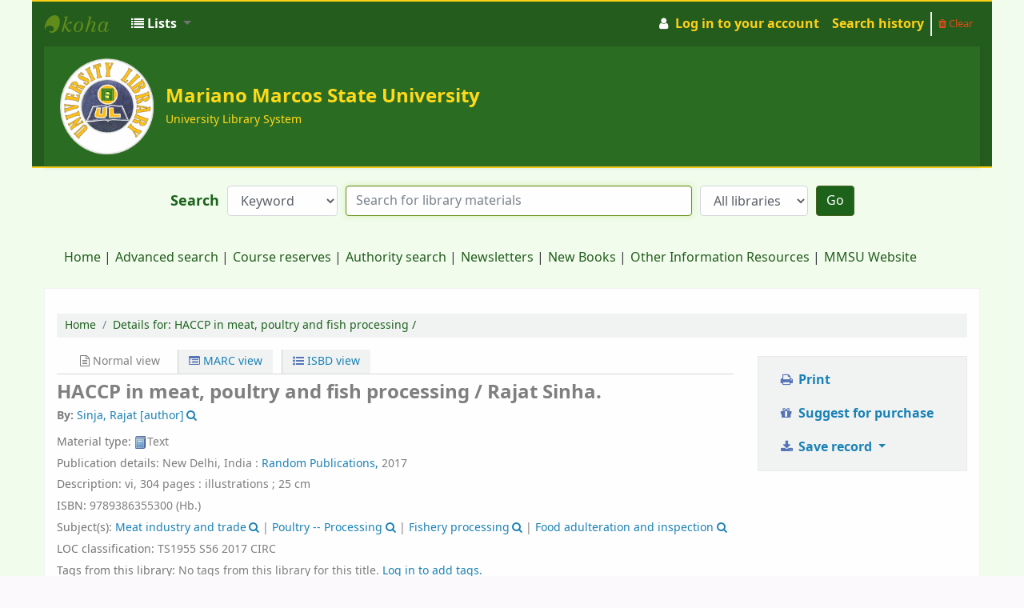

--- FILE ---
content_type: text/html; charset=UTF-8
request_url: https://opac.mmsu.edu.ph/cgi-bin/koha/opac-detail.pl?biblionumber=13178
body_size: 16768
content:











    






    
       
    


<!DOCTYPE html>
<!-- TEMPLATE FILE: opac-detail.tt -->





<html lang="en" class="no-js">
<head>

<title>Details for: 
    HACCP in meat, poultry and fish processing /






 &rsaquo; MMSU University Library System catalog</title>


<meta http-equiv="Content-Type" content="text/html; charset=utf-8" />
<meta name="generator" content="Koha 21.0521000" /> <!-- leave this for stats -->
<meta name="viewport" content="width=device-width, initial-scale=1" />

    <meta name="description" content="&lt;meta name=&quot;description&quot; content=&quot;Mariano Marcos State University, University Library System &quot;&gt;
&lt;meta name=&quot;keywords&quot; content=&quot;mmsu, mmsu, ilocos norte, mariano, marcos, state, university, main library, library, ULS, about us, team member&quot;&gt;" />

<link rel="shortcut icon" href="https://www.mmsu.edu.ph/mmsu_logo/mmsu_logo.png" type="image/x-icon" />

    <link rel="stylesheet" href="/opac-tmpl/bootstrap/lib/jquery/jquery-ui-1.12.1.min_21.0521000.css" type="text/css">


    
        
    


    <link type="text/css" href="/opac-tmpl/bootstrap/css/opac_21.0521000.css" rel="stylesheet">




    <link rel="stylesheet" media="print" href="/opac-tmpl/bootstrap/css/print_21.0521000.css" type="text/css">


    <style>/* Hide the no image found image */
.no-image { display: none !important; }

body {
  background-image: url("https://www.mmsu.edu.ph/storage/gallery/171020121128home-slidehu8xi/2203150159595.jpg");
  background-repeat: no-repeat;
  background-position: 50% 0;
  background-size: cover;
  opacity: 0.9;
}

#wrapper {
  background-color: #F0FDEC;
}

#moresearches {
  background-color: #F0FDEC; 
  padding: 10px 10px;
}

#moresearches li a {
  color: #0c4b05;
}

#opac-main-search {
  background-color: #F0FDEC; 
}

#opacmainuserblock h2 {
  color: #035202;
  text-align: center;
}

.breadcrumb li a {
  color: #035202;
}

#searchform {
  width: 75%;
  margin: auto;
}
#searchform label {
  color: #035202;
}

#OpacMainUserBlock h1, h2, h3, h4, h5 {
  color: #035202;
}

/* Nav Button CSS */
a.btn.btn-block.btn-block1 {
    background-color: #4c65ff;
    background-image: linear-gradient(180deg,#035202,#035202);
    color: white;
    cursor: pointer;
    padding: 10px;
    width: 100%;
    border: none;
    text-align: left;
    outline: none;
    font-size: 15px;
    transition: 0.4s;
    margin-bottom: 0px;
}

a.btn.btn-block.btn-block1 a:link {
    color: white;
}

a.btn.btn-block.btn-block1 a:visited {
    color: white;
}

a.btn.btn-block.btn-block1 a:hover {
    color: #4c65ff;
}

/* End - Nav Button CSS */

/* Navbar Menu Changes */
.navbar-inverse .navbar-inner li>a:focus, .navbar-inverse .navbar-inner li>a:hover {
    color: #035202;
}

.navbar-inverse .navbar-inner li.dropdown>a:focus .caret, .navbar-inverse .navbar-inner li.dropdown>a:hover .caret {
    color: #0018a9;
    border-bottom-color: #035202;
    border-top-color: #035202;
}

li.dropdown.open>.dropdown-toggle .caret, .navbar-inverse .navbar-inner li.dropdown.open>.dropdown-toggle .caret:hover {
    border-bottom-color: #035202;
    border-top-color: #035202;
}

.navbar-inverse .navbar-inner li.dropdown.open>.dropdown-toggle .caret, .navbar-inverse .navbar-inner li.dropdown.open>.dropdown-toggle .caret:hover {
    border-bottom-color: #035202;
    border-top-color: #035202;
}

.navbar-inverse .navbar-inner li.dropdown.open>.dropdown-toggle {
    background-color: transparent;
    color: #035202;
}

.btn-primary, .btn-primary:active, .btn-primary:focus, .btn-primary:hover, .btn-primary:visited {
    color: white;
    background-color: #035202;
    background-image: linear-gradient(180deg,#035202,#035202);
    background-position: 0;
}

.dropdown-menu>li>a:focus, .dropdown-menu>li>a:hover {
    background: #4c65ff none;
}
/* End - Nav Button CSS */


.img-request {
  width: auto;
  height: 200px;
  padding-right: 10px;
  padding-bottom: 15px;
}

.img-flow-request {
  width: 100%;
  border-style: solid;
}

#header-region {
  border-top: solid 2px #ffcd00;
  border-bottom: solid 2px #ffcd00;
  background: #0c4b05 /*linear-gradient(#0c4b05, #5d8216)*/;
}

.listslabel {
  color: white;
}

.fa.fa-list.fa-icon-black, .fa.fa-user.fa-icon-black.fa-fw {
  color: white;
}

#members li a {
  color: #ffcd00;
}
  
#opaccredits {
  color: white;
  text-align: center;
  background-color: #0c4b05;
  border-top: solid 2px #ffcd00;
  border-bottom: solid 2px #ffcd00;
  background: #0c4b05 /*linear-gradient(#0c4b05, #5d8216)*/;
}




@media only screen and (max-width: 600px)  {
  .img-fluid {
   width: 100%;
   height: auto;
  }
  
  #searchform {
  	width: 100%;
  }
  
  #opaccredits h5 {
  color: white;
  font-family: "Lucida Console", "Courier New", monospace;
  font-size: 12px;
  padding-top: 10px
  }
  
  #opaccredits {
  height: 50px;
  }
  
  iframe {
    width: 100%;
   height: auto;
  }  
}


</style>



    <link rel="search" type="application/opensearchdescription+xml" href="http://opac.mmsu.edu.ph/cgi-bin/koha/opac-search.pl?format=opensearchdescription" title="Search MMSU University Library System">
    <link rel="unapi-server" type="application/xml" title="unAPI" href="http://opac.mmsu.edu.ph/cgi-bin/koha/unapi" />


<script>
    var Koha = {};
    function _(s) { return s } // dummy function for gettext
</script>

<script src="/opac-tmpl/bootstrap/js/Gettext_21.0521000.js"></script>
<script src="/opac-tmpl/bootstrap/js/i18n_21.0521000.js"></script>

<script src="/opac-tmpl/bootstrap/lib/modernizr.min_21.0521000.js"></script>
<link type="text/css" href="/opac-tmpl/bootstrap/lib/font-awesome/css/font-awesome.min_21.0521000.css" rel="stylesheet">






    <link rel="stylesheet" href="/opac-tmpl/lib/emoji-picker/css/emoji_21.0521000.css" type="text/css">
    
</head>





    


    




    

<body ID="opac-detail" class="branch-default scrollto" >















<button id="scrolltocontent">Skip to main content</button>
<div id="wrapper">
    <div id="header-region" class="noprint">
        <nav class="navbar navbar-expand">
            <div id="logo">
            <a class="navbar-brand" href="/cgi-bin/koha/opac-main.pl">
                
                    MMSU University Library System
                
            </a>
            </div>
            
                <div id="cartDetails" class="cart-message">Your cart is empty.</div>
            
            <ul id="cart-list-nav" class="navbar-nav">
                
                    <li class="nav-item">
                        <a href="#" class="nav-link" title="Collect items you are interested in" id="cartmenulink" role="button">
                            <i id="carticon" class="fa fa-shopping-cart fa-icon-black" aria-hidden="true"></i> <span class="cartlabel">Cart</span> <span id="basketcount"></span>
                        </a>
                    </li>
                
                <li class="divider-vertical"></li>
                
                    <li class="nav-item dropdown">
                        <a href="#" title="Show lists" class="nav-link dropdown-toggle" id="listsmenu" data-toggle="dropdown" role="button" aria-haspopup="true" aria-expanded="false"
                            ><i class="fa fa-list fa-icon-black" aria-hidden="true"></i> <span class="listslabel">Lists</span>
                        </a>
                        <div aria-labelledby="listsmenu" role="menu" class="dropdown-menu">
                            
                                <a class="dropdown-item" href="/cgi-bin/koha/opac-shelves.pl?op=list&amp;category=2" tabindex="-1" role="menuitem"><strong>Public lists</strong></a>
                                
                                
                                    <a class="dropdown-item" href="/cgi-bin/koha/opac-shelves.pl?op=view&amp;shelfnumber=19&amp;sortfield=title" tabindex="-1" role="menuitem">pharmacology</a>
                                    
                                    
                                
                                    <a class="dropdown-item" href="/cgi-bin/koha/opac-shelves.pl?op=view&amp;shelfnumber=18&amp;sortfield=title" tabindex="-1" role="menuitem">law2</a>
                                    
                                    
                                
                                    <a class="dropdown-item" href="/cgi-bin/koha/opac-shelves.pl?op=view&amp;shelfnumber=2&amp;sortfield=title" tabindex="-1" role="menuitem">For Borrowing</a>
                                    
                                    
                                
                                
                                    <a class="dropdown-item listmenulink" href="/cgi-bin/koha/opac-shelves.pl?op=list&amp;category=2" tabindex="-1" role="menuitem">View all</a>
                                
                            
                            
                                <div class="dropdown-divider"></div>
                            
                            
                                <a class="dropdown-item" href="/cgi-bin/koha/opac-shelves.pl?op=list&amp;category=1" tabindex="-1" role="menuitem"><strong>Your lists</strong></a>
                                
                                    <a class="dropdown-item" href="/cgi-bin/koha/opac-shelves.pl?op=add_form" tabindex="-1" role="menuitem">Log in to create your own lists</a>
                                
                            
                        </div> <!-- / .dropdown-menu -->
                    </li> <!-- / .nav-item.dropdown -->
                
            </ul> <!-- / .navbar-nav -->

            
                
                <ul id="members" class="navbar-nav">
                    <li class="nav-item dropdown">
                        
                            
                                
                                    <a href="/cgi-bin/koha/opac-user.pl" class="nav-link login-link loginModal-trigger"><i class="fa fa-user fa-icon-black fa-fw" aria-hidden="true"></i> <span class="userlabel">Log in to your account</span></a>
                                
                            
                        

                        
                    </li>
                    
                        
                            <li class="nav-item search_history">
                                <a class="nav-link login-link" href="/cgi-bin/koha/opac-search-history.pl" title="View your search history">Search history</a>
                            </li>
                            <li class="divider-vertical"></li>
                            <li class="nav-item">
                                <a class="nav-link logout clearsh" href="/cgi-bin/koha/opac-search-history.pl?action=delete" title="Delete your search history"><i class="fa fa-trash" aria-hidden="true"></i> Clear</a>
                            </li>
                        
                    
                </ul>
            
        </nav> <!-- /navbar -->

        
            <div class="container-fluid">
                <div class="row">
                    <div class="col">
                        
    
        <div id="opacheader">
            
                <div class="opacheader_en_item">
                    
                    <div class="opacheader_en_body"><style>
        /* Base Styles */
        * {
            margin: 0;
            padding: 0;
            box-sizing: border-box;
        }
        
        body {
            font-family: 'Arial', sans-serif;
        }
        
        /* Header Styles */
        .library-header {
            background-color: #145d0b;
            color: gold;
            padding: 15px 0;
            box-shadow: 0 2px 5px rgba(0,0,0,0.1);
            position: relative;
        }
        
        .header-container {
            display: flex;
            justify-content: space-between;
            align-items: center;
            max-width: 1200px;
            margin: 0 auto;
            padding: 0 20px;
        }
        
        .logo-section {
            display: flex;
            align-items: center;
            flex-grow: 1;
        }
        
        .logo {
            height: 50px;
            margin-right: 10px;
        }
        
        .library-title h1 {
            margin: 0;
            font-size: 18px;
            color: gold;
        }
        
        .library-title p {
            margin: 3px 0 0;
            font-size: 12px;
            color: gold;
            display: none; /* Hidden on mobile by default */
        }
        
        /* Mobile Menu Button */
        .menu-toggle {
            background: none;
            border: none;
            color: white;
            font-size: 24px;
            cursor: pointer;
            padding: 10px;
            display: block; /* Visible on mobile */
        }
        
        /* Navigation */
        .nav-container {
            display: flex;
            flex-direction: column;
            width: 100%;
        }
        
        .nav-menu {
            list-style: none;
            display: none; /* Hidden by default on mobile */
            flex-direction: column;
            width: 100%;
            background-color: #428742;
            position: absolute;
            top: 100%;
            left: 0;
            z-index: 1000;
            padding: 0 20px;
        }
        
        .nav-menu.active {
            display: flex; /* Shown when active */
        }
        
        .nav-menu li {
            padding: 12px 0;
            border-bottom: 1px solid rgba(255,255,255,0.1);
        }
        
        .nav-menu a {
            color: white;
            text-decoration: none;
            font-weight: 500;
            transition: color 0.3s;
            display: block;
        }
        
        .nav-menu a:hover {
            color: #fbc531;
        }
        
        .nav-container a:hover {
            color: #428742;
       }

        .nav-container a:active {
            color: #428742;
       }
        .nav-container button:hover {
            color: #428742;
       }

      .nav-container button:active {
            color: #428742;
       }
                
        /* Desktop Styles */
        @media (min-width: 768px) {
            .menu-toggle, .search-toggle {
                display: none; /* Hide toggle buttons on desktop */
            }
            
            .nav-container {
                flex-direction: row;
                align-items: center;
                width: auto;
            }
            
            .nav-menu {
                display: flex;
                flex-direction: row;
                position: static;
                background: none;
                width: auto;
                padding: 0;
            }
            
            .nav-menu li {
                padding: 0;
                border-bottom: none;
                margin-left: 20px;
            }
                                 
            .library-title h1 {
                font-size: 24px;
            }
            
            .library-title p {
                display: block; /* Show subtitle on desktop */
                font-size: 14px;
                margin-top: 5px;
            }
            
            .logo {
                height: 120px;
                margin-right: 15px;
            }
        }
    </style>
<header class="library-header">
<div class="header-container">
<div class="logo-section"><img src="http://uls.mmsu.edu.ph/_assets/images/uls-logos.png" alt="MMSU Library Logo" class="logo" />
<div class="library-title">
<h1>Mariano Marcos State University</h1>
<p>University Library System</p>
</div>
</div>
</div>
</header></div>
                </div>
            
        </div>
    

                    </div>
                </div>
            </div>
        

    </div> <!-- / header-region -->

    
        <div class="container-fluid">
            
                <div class="row">
                    <div class="col">
                            <div id="opac-main-search" class="mastheadsearch">
                                
                                    <form name="searchform" method="get" action="/cgi-bin/koha/opac-search.pl" id="searchform">
                                        <div class="form-row align-items-center">
                                            <div class="col-sm-auto order-1 order-sm-1">
                                                <label for="masthead_search"> Search
                                                    
                                                </label>
                                            </div>
                                            <div class="col-sm-auto order-2 order-sm-2">
                                                <select name="idx" id="masthead_search" class="form-control">
                                                    
                                                        <option value="">Library catalog</option>
                                                    
                                                    
                                                        <option value="ti">Title</option>
                                                    
                                                    
                                                        <option value="au">Author</option>
                                                    
                                                    
                                                        <option value="su">Subject</option>
                                                    
                                                    
                                                        <option value="nb">ISBN</option>
                                                    
                                                    
                                                        <option value="ns">ISSN</option>
                                                    
                                                    
                                                        <option value="se">Series</option>
                                                    
                                                    
                                                        
                                                            <option value="callnum">Call number</option>
                                                        
                                                    
                                                </select>
                                            </div> <!-- /.col-sm-auto -->

                                            <div class="col order-4 order-sm-3">
                                                
                                                    <input type="text" title="Type search term" class="transl1 form-control" id="translControl1" name="q" /><span id="translControl"></span>
                                                
                                            </div> <!-- /.col -->

                                            
                                                <div class="col-sm col-md-3 col-lg-2 order-3 order-sm-4">
                                                    <select name="limit" id="select_library" class="form-control">
                                                        <option value="">All libraries</option>

                                                        

                                                        
                                                            
                                                                <option value="branch:ASRC">American Corner</option>
                                                            
                                                        
                                                            
                                                                <option value="branch:CAFSD-D">CAFSD-D</option>
                                                            
                                                        
                                                            
                                                                <option value="branch:MMSU_HSBAT">MMSU Batac High School </option>
                                                            
                                                        
                                                            
                                                                <option value="branch:MMSU_CAFSD">MMSU College of Agriculture, Food and Sustainable Development</option>
                                                            
                                                        
                                                            
                                                                <option value="branch:CAFSD-RC">MMSU College of Agriculture, Food and Sustainable Development Reading Center</option>
                                                            
                                                        
                                                            
                                                                <option value="branch:MMSU_CASAT">MMSU College of Aquatic Sciences and Applied Technology </option>
                                                            
                                                        
                                                            
                                                                <option value="branch:MMSU_CBEA">MMSU College of Business, Economics &amp; Accountancy</option>
                                                            
                                                        
                                                            
                                                                <option value="branch:MMSU_COD">MMSU College of Dentistry</option>
                                                            
                                                        
                                                            
                                                                <option value="branch:MMSU_CHS">MMSU College of Health Sciences</option>
                                                            
                                                        
                                                            
                                                                <option value="branch:MMSU_COL">MMSU College of Law</option>
                                                            
                                                        
                                                            
                                                                <option value="branch:MMSU_COM">MMSU College of Medicine</option>
                                                            
                                                        
                                                            
                                                                <option value="branch:CVM">MMSU College of Veterinary Medicine </option>
                                                            
                                                        
                                                            
                                                                <option value="branch:MMSU_DRC">MMSU Dingras Reading Center</option>
                                                            
                                                        
                                                            
                                                                <option value="branch:MMSU_LAOAG">MMSU Laoag Campus Library</option>
                                                            
                                                        
                                                            
                                                                <option value="branch:MMSU_HSLOA">MMSU Laoag High School Library</option>
                                                            
                                                        
                                                            
                                                                <option value="branch:MMSU_MAIN">MMSU Main Library</option>
                                                            
                                                        
                                                            
                                                                <option value="branch:PROC">PROC</option>
                                                            
                                                        
                                                            
                                                                <option value="branch:REF">REF</option>
                                                            
                                                        
                                                            
                                                                <option value="branch:SERIALS">SERIALS</option>
                                                            
                                                        
                                                            
                                                                <option value="branch:UETC">UETC</option>
                                                            
                                                        
                                                            
                                                                <option value="branch:UHS-B">UHS-B</option>
                                                            
                                                        
                                                            
                                                                <option value="branch:UHS-L">UHS-L</option>
                                                            
                                                        

                                                        
                                                    </select> <!-- /#select_library -->
                                                </div> <!-- /.col-sm-auto -->
                                                <div class="col-sm-auto order-5">
                                                    <button type="submit" id="searchsubmit" class="btn btn-primary">Go</button>
                                                </div>
                                            
                                        </div> <!-- /.form-row -->
                                        <input type="hidden" name="weight_search" value="1">
                                    </form>
                                
                            </div><!-- /#opac-main-search -->
                    </div> <!-- /.col -->
                </div> <!-- /.row -->
            

            <div class="row">
                <ul class="nav" id="moresearches">
                    <li class="nav-item">
                        <a href="/cgi-bin/koha/opac-search.pl">Advanced search</a>
                    </li>
                    
                        <li class="nav-item">
                            <a href="/cgi-bin/koha/opac-course-reserves.pl">Course reserves</a>
                        </li>
                    
                    
                    
                        <li class="nav-item">
                            <a href="/cgi-bin/koha/opac-authorities-home.pl">Authority search</a>
                        </li>
                    
                    
                    
                        <li class="nav-item">
                            <a href="/cgi-bin/koha/opac-tags.pl">Tag cloud</a>
                        </li>
                    
                    
                    
                    
                    
                        
                    
                    <li class="nav-item">
                        <a id="library_page" href="/cgi-bin/koha/opac-library.pl">
                            
                                Libraries
                            
                        </a>
                    </li>
                    <li><a href="/cgi-bin/koha/pages.pl?p=newsletters">Newsletters</a></li>
<li><a href="/cgi-bin/koha/pages.pl?p=new" target="">New Books</a></li>
<li><a href="" target="_blank">Other Information Resources</a></li>
<li><a href="https://www.mmsu.edu.ph/" target="_blank">MMSU Website</a></li>
                </ul> <!-- /.nav#moresearches -->
            </div> <!-- /.row -->
        </div> <!-- /.container-fluid -->
    

    <!-- Login form hidden by default, used for modal window -->
    <div id="loginModal" class="modal" tabindex="-1" role="dialog" aria-labelledby="modalLoginLabel" aria-hidden="true">
        <div class="modal-dialog">
            <div class="modal-content">
                <div class="modal-header">
                    <h2 class="modal-title" id="modalLoginLabel">Log in to your account</h2>
                    <button type="button" class="closebtn" data-dismiss="modal" aria-label="Close">
                        <span aria-hidden="true">&times;</span>
                    </button>
                </div>
                <form action="/cgi-bin/koha/opac-user.pl" method="post" name="auth" id="modalAuth">
                    <input type="hidden" name="has-search-query" id="has-search-query" value="" />
                    <div class="modal-body">
                        
                        
                            <input type="hidden" name="koha_login_context" value="opac" />
                            <fieldset class="brief">
                                <label for="muserid">Login:</label><input type="text" id="muserid" name="userid" autocomplete="off" />
                                <label for="mpassword">Password:</label><input type="password" id="mpassword" name="password" autocomplete="off" />
                                
                                
                                    <div id="forgotpassword-modal" class="forgotpassword">
                                        <a href="/cgi-bin/koha/opac-password-recovery.pl">Forgot your password?</a>
                                    </div>
                                
                                
                            </fieldset>
                        
                    </div>
                    
                        <div class="modal-footer">
                            <input type="submit" class="btn btn-primary" value="Log in" />
                        </div>
                    
                </form> <!-- /#auth -->
            </div> <!-- /.modal-content -->
        </div> <!-- /.modal-dialog -->
    </div>  <!-- /#modalAuth  -->


<div class="main">
    <nav aria-label="breadcrumb">
        <ul class="breadcrumb">
            <li class="breadcrumb-item">
                <a href="/cgi-bin/koha/opac-main.pl">Home</a>
            </li>
            <li class="breadcrumb-item" aria-current="page">
                <a href="#"><span>Details for: </span>
    <span class="biblio-title">HACCP in meat, poultry and fish processing /</span>






</a>
            </li>
        </ul>
    </nav>

    <div class="container-fluid">
        <div class="row">
            <div class="col-lg-9">
                <div id="catalogue_detail_biblio" class="maincontent" data-biblionumber="13178">

                    <div id="bookcover">
                        
                            
                        

                        
                            <div title="HACCP in meat, poultry and fish processing /" class="13178" id="local-thumbnail-preview"></div>
                        

                        

                        
                            
                                <a href="http://www.amazon.com/gp/reader/9386355302#reader-link" target="_blank" rel="noreferrer">
                            
                            <img src="https://images-na.ssl-images-amazon.com/images/P/9386355302.01.MZZZZZZZ.jpg" alt="Cover image" /></a>
                        

                        

                        
                        
                        
                        
                        
                        
                    </div><!-- / #bookcover -->

                    <abbr class="unapi-id" title="koha:biblionumber:13178"><!-- unAPI --></abbr>
                    
                        <span class="Z3988" title="ctx_ver=Z39.88-2004&amp;amp;rft_val_fmt=info%3Aofi%2Ffmt%3Akev%3Amtx%3Abook&amp;amp;rft.genre=book&amp;amp;rft.btitle=HACCP%20in%20meat%2C%20poultry%20and%20fish%20processing%20%2F&amp;amp;rft.isbn=9789386355300%20%28Hb.%29&amp;amp;rft.au=Sinja%2C%20Rajat%2C&amp;amp;rft.pub=Random%20Publications%2C&amp;amp;rft.date=2017.%20"></span>
                    

                    <div id="views">
                        <span class="view current-view"><span id="Normalview"><i class="fa fa-file-text-o" aria-hidden="true"></i> Normal view</span></span>
                        <span class="view">
                            <a id="MARCview" class="btn btn-link" href="/cgi-bin/koha/opac-MARCdetail.pl?biblionumber=13178"><i class="fa fa-list-alt" aria-hidden="true"></i> MARC view</a>
                        </span>
                        
                            <span class="view"><a id="ISBDview" class="btn btn-link" href="/cgi-bin/koha/opac-ISBDdetail.pl?biblionumber=13178"><i class="fa fa-list-ul" aria-hidden="true"></i> ISBD view</a></span>
                            
                    </div>
                    
                        

<div class="record" vocab="http://schema.org/" typeof="CreativeWork Product" resource="#record">
<h1 class="title" property="name">HACCP in meat, poultry and fish processing / <span class="title_resp_stmt">Rajat Sinha. </span>
</h1>
<span class="results_summary author h3"><span class="byAuthor">By: </span><a href="/cgi-bin/koha/opac-search.pl?q=an:%222288%22" class="contributors"><span resource="#record"><span property="author" typeof="Person"><span property="name">Sinja, Rajat</span></span></span><span class="relatorcode"> [author]</span></a><a class="authlink" href="/cgi-bin/koha/opac-authoritiesdetail.pl?authid=2288"><i class="fa fa-search"></i></a></span><span class="results_summary type"><span class="label">Material type: </span><img src="/opac-tmpl/lib/famfamfam/BK.png" alt="Text" class="materialtype mt_icon_BK">Text</span><span class="results_summary publisher"><span class="label">Publication details: </span><span property="publisher" typeof="Organization"><span class="publisher_place" property="location">New Delhi, India :</span> <span property="name" class="publisher_name"><a href="/cgi-bin/koha/opac-search.pl?q=Provider:Random%20Publications%2C">Random Publications,</a></span></span> <span property="datePublished" class="publisher_date">2017</span></span><span class="results_summary description"><span class="label">Description: </span><span property="description">vi, 304 pages : illustrations ; 25 cm</span></span><span class="results_summary isbn"><span class="label">ISBN: </span><span property="isbn">9789386355300 (Hb.)</span></span><span class="results_summary subjects"><span class="label">Subject(s): </span><span property="keywords"><a class="subject" href="/cgi-bin/koha/opac-search.pl?q=an:1736">Meat industry and trade</a></span><a class="authlink" href="/cgi-bin/koha/opac-authoritiesdetail.pl?authid=1736"><i class="fa fa-search"></i></a> | <span property="keywords"><a class="subject" href="/cgi-bin/koha/opac-search.pl?q=an:2289">Poultry -- Processing</a></span><a class="authlink" href="/cgi-bin/koha/opac-authoritiesdetail.pl?authid=2289"><i class="fa fa-search"></i></a> | <span property="keywords"><a class="subject" href="/cgi-bin/koha/opac-search.pl?q=an:2290">Fishery processing</a></span><a class="authlink" href="/cgi-bin/koha/opac-authoritiesdetail.pl?authid=2290"><i class="fa fa-search"></i></a> | <span property="keywords"><a class="subject" href="/cgi-bin/koha/opac-search.pl?q=an:2291">Food adulteration and inspection</a></span><a class="authlink" href="/cgi-bin/koha/opac-authoritiesdetail.pl?authid=2291"><i class="fa fa-search"></i></a></span><span class="results_summary loc"><span class="label">LOC classification: </span>TS1955 S56 2017 CIRC</span>
</div>



                    

                    

                    

                    

                    
                        <div class="results_summary tags">
                            
                                <span class="label">Tags from this library:</span>
                                <span class="notags">No tags from this library for this title.</span>
                            
                            
                                
                                    <span class="login4tags">
                                        
                                            <a class="loginModal-trigger" data-toggle="modal" role="button" href="/cgi-bin/koha/opac-user.pl">Log in to add tags.</a>
                            
                                    </span>
                                
                            
                        </div> <!-- /.results_summary.tags -->
                    

                    
                        
                    

                    

                    
                    



                    
                        <form method="post" action="/cgi-bin/koha/opac-ratings.pl">
                            <legend class="sr-only">Star ratings</legend>
                            <div class="results_summary ratings">

                                
                                

                                
                                    <select id="star_rating" name="rating" data-rating-enabled="0" disabled="disabled" autocomplete="off">
                                
                                    
                                        <option value="" selected="selected"></option>
                                    
                                    
                                        
                                            <option value="1">1</option>
                                        
                                    
                                        
                                            <option value="2">2</option>
                                        
                                    
                                        
                                            <option value="3">3</option>
                                        
                                    
                                        
                                            <option value="4">4</option>
                                        
                                    
                                        
                                            <option value="5">5</option>
                                        
                                    
                                </select>
                                <img id="rating-loading" style="display:none" src="/opac-tmpl/bootstrap/images/spinner-small.gif" alt="" />

                                <!-- define some hidden vars for ratings -->

                                <input  type="hidden" name='biblionumber'  value="13178" />
                                <input  type="hidden" name='rating_value' id='rating_value' value="" />

                                &nbsp;  <input name="rate_button" type="submit" value="Rate me" />&nbsp;

                                
                                    <span id="rating_value_text"></span>
                                    <span id="cancel_rating_text" style="display:none;"><a href="#"><i class="fa fa-remove" aria-hidden="true"></i> Cancel rating</a>.</span>
                                

                                <span id="rating_text">Average rating: 0.0 (0 votes)</span>
                            </div>
                        </form>
                    

                    

                    

                    

                </div> <!-- / #catalogue_detail_biblio -->

                <div id="bibliodescriptions" class="toptabs">
                    <ul>
                        
                            <li id="tab_holdings">
                        
                            
                            <a href="#holdings">
                                
                                    
                                        <span>Holdings</span>
                                    
                                
                              ( 1 )</a>
                        </li>
                        
                        
                            
                            
                                
                            
                            
                            <li id="tab_descriptions"> <a href="#descriptions">Title notes ( 1 )</a></li>
                        
                        
                        

                        

                        

                        
                            <li id="tab_comments"><a href="#comments">Comments ( 0 )</a></li>
                        

                        

                        

                        

                        

                        

                    </ul>

                    


                    <div id="holdings">
                        
                            
    <table class="table table-bordered table-striped" id="holdingst">
        <caption class="sr-only">Holdings</caption>
        <thead>
            <tr>

                
                
                    <th id="item_itemtype" data-colname="item_itemtype" class="itype">Item type</th>
                
                
                
                    <th id="item_home_location" data-colname="item_home_location" class="item_location">Home library</th>
                
                
                
                    <th id="item_shelving_location" data-colname="item_shelving_location" class="shelving_location">Shelving location</th>
                
                    <th id="item_callnumber" data-colname="item_callnumber" class="call_no">Call number</th>
                
                
                
                
                    <th id="item_status" data-colname="item_status" class="status">Status</th>
                
                    <th id="item_datedue" data-colname="item_datedue" class="date_due">Date due</th>
                    <th id="item_barcode" data-colname="item_barcode" class="barcode">Barcode</th>
                
                
            </tr>
        </thead>
        <tbody>
            
                
                  <tr vocab="http://schema.org/" typeof="Offer">
                

                

                
                    <td class="itype">
                        
                            
                                <img src="/opac-tmpl/bootstrap/itemtypeimg/liblime-kids/book-icon-60px.gif" title="Books" alt="Books" />
                            
                        
                        Books
                    </td>
                
                

                
                    <td class="location" property="seller">
                        <link property="itemOffered" href="#record" />
                        <link property="businessFunction" href="http://purl.org/goodrelations/v1#LeaseOut">
                        <span class="" title="">
                            
                                <span>MMSU Main Library</span>
                            
                        </span>
                        <div class="branch-info-tooltip"></div>

                        

                    </td>
                

                

                
                    <td class="shelving_location"><span class="shelvingloc">Circulation</span></td>
                

                <td class="call_no" property="sku">
                    
                        TS 1955 .S56 2017 CIRC
                        
                            
                                (<a href="/cgi-bin/koha/opac-detail.pl?biblionumber=13178&amp;shelfbrowse_itemnumber=17167#holdings">Browse shelf<span class="sr-only">(Opens below)</span></a>)
                            
                        
                    
                </td>

                

                
                
                
                <td class="status">
    <link property="availability" href="http://schema.org/InStock" />









    
    



















    
    <span class="item-status available">Available </span>

</td>
                
                <td class="date_due" data-order=""></td>
                    <td class="barcode" property="serialNumber">35074</td>
                
                
                </tr>
            
        </tbody>
    </table>

                            
                                
                                

                            
                        
                        

                        
    

                        <br style="clear:both;" />
                    </div> <!-- / #holdings -->

                    

                    
                        <div id="descriptions">
                            <div class="content_set">

                                

                                
                                    <div id="marcnotes">
                                    
                                        <p>
                                        
                                            Includes bibliographical references and index.
                                        
                                        </p>
                                    
                                    </div>
                                

                            </div> <!-- /.content_set -->
                        </div> <!-- / #descriptions -->
                    

                    

                    

                    

                    

                    
                        <div id="comments">
                            <div id="newcomment"></div>
                                
                                    <p>There are no comments on this title.</p>
                                

                                
                                    <div id="addcomment">
                                        <a class="login-link loginModal-trigger" role="button" data-toggle="modal" href="/cgi-bin/koha/opac-user.pl">Log in to your account</a> to post a comment.
                                    </div>
                                
                            </div> <!-- / #comments -->
                        

                        

                        

                        

                </div> <!-- / #bibliodescriptions -->

                

                

            </div> <!-- /.col-lg-10 -->

            <div class="col-lg-3">
                <div id="ulactioncontainer">

                    

                    

<ul id="action">
    
        
            
                
            
        
    

    <li><a class="print-large btn btn-link btn-lg" href="#"><i class="fa fa-fw fa-print" aria-hidden="true"></i> Print</a></li>

    
        
    

    
        
    

    
        
            <li><a data-biblionumber="13178" class="addtocart cart13178 addrecord btn btn-link btn-lg" href="#"><i class="fa fa-fw fa-shopping-cart" aria-hidden="true"></i> Add to your cart</a>  <a style="display:none;" data-biblionumber="13178" class="cartRemove cartR13178" href="#">(remove)</a></li>
        
    

    
        <li><a class="suggest_for_purchase btn btn-link btn-lg" href="/cgi-bin/koha/opac-suggestions.pl?op=add&biblionumber=13178"><i class="fa fa-fw fa-gift" aria-hidden="true"></i> Suggest for purchase</a></li>
    

    


    

    
    
        <li>
            <div id="export">
                <div class="dropdown">
                    <a id="format" class="btn btn-link btn-lg dropdown-toggle" data-toggle="dropdown" href="#"><i class="fa fa-fw fa-download" aria-hidden="true"></i> Save record <b class="caret"></b></a>
                    <div class="dropdown-menu dropdown-menu-right" aria-labelledby="format">
                        
                            
                                <a class="dropdown-item" href="/cgi-bin/koha/opac-export.pl?op=export&amp;bib=13178&amp;format=bibtex">
                                    BIBTEX
                                        
                                </a>
                            
                        
                            
                                <a class="dropdown-item" href="#" data-toggle="modal" data-target="#exportModal_">Dublin Core</a>
                            
                        
                            
                                <a class="dropdown-item" href="/cgi-bin/koha/opac-export.pl?op=export&amp;bib=13178&amp;format=marcxml">
                                    MARCXML
                                        
                                </a>
                            
                        
                            
                                <a class="dropdown-item" href="/cgi-bin/koha/opac-export.pl?op=export&amp;bib=13178&amp;format=marc8">
                                    MARC (non-Unicode/MARC-8)
                                        
                                </a>
                            
                        
                            
                                <a class="dropdown-item" href="/cgi-bin/koha/opac-export.pl?op=export&amp;bib=13178&amp;format=utf8">
                                    MARC (Unicode/UTF-8)
                                        
                                </a>
                            
                        
                            
                                <a class="dropdown-item" href="/cgi-bin/koha/opac-export.pl?op=export&amp;bib=13178&amp;format=marcstd">
                                    MARC (Unicode/UTF-8, Standard)
                                        
                                </a>
                            
                        
                            
                                <a class="dropdown-item" href="/cgi-bin/koha/opac-export.pl?op=export&amp;bib=13178&amp;format=mods">
                                    MODS (XML)
                                        
                                </a>
                            
                        
                            
                                <a class="dropdown-item" href="/cgi-bin/koha/opac-export.pl?op=export&amp;bib=13178&amp;format=ris">
                                    RIS
                                        
                                </a>
                            
                        
                            
                                <a class="dropdown-item" href="/cgi-bin/koha/opac-export.pl?op=export&amp;bib=13178&amp;format=isbd">
                                    ISBD
                                    
                                </a>
                            
                        
                    </div> <!-- /.dropdown-menu -->
                </div> <!-- /.dropdown -->
            </div> <!-- /#export -->
        </li>
    

    
        <li>
            <div id="moresearches_menu">
                <div class="dropdown">
                    <a id="furthersearches" class="btn btn-link btn-lg dropdown-toggle" data-toggle="dropdown" href="#" role="button" aria-haspopup="true" aria-expanded="false">
                        <i class="fa fa-fw fa-search" aria-hidden="true"></i> More searches
                    </a>
                    <div class="dropdown-menu dropdown-menu-right" aria-labelledby="furthersearches">
                        <div class="dropdown-header">Search for this title in:</div>
                        <a  href="https://worldcat.org/search?q=HACCP%20in%20meat%2C%20poultry%20and%20fish%20processing" target="_blank">Other Libraries (WorldCat)</a>
<a href="https://scholar.google.com/scholar?q=HACCP%20in%20meat%2C%20poultry%20and%20fish%20processing" target="_blank">Other Databases (Google Scholar)</a>
<a href="https://www.bookfinder.com/search/?author=Sinja%2C%20Rajat%2C&amp;title=HACCP%20in%20meat%2C%20poultry%20and%20fish%20processing&amp;st=xl&amp;ac=qr" target="_blank">Online Stores (Bookfinder.com)</a>
<a href="https://openlibrary.org/search?author=(Sinja%2C%20Rajat%2C)&title=(HACCP%20in%20meat%2C%20poultry%20and%20fish%20processing)" target="_blank">Open Library (openlibrary.org)</a>
                    </div>
                </div>
            </div>
        </li>
    
</ul>

<!-- Dublin Core Modal Form -->
<div class="modal" id="exportModal_" tabindex="-1" role="dialog" aria-labelledby="exportModalLabel" aria-hidden="true">
    <div class="modal-dialog">
        <div class="modal-content">
            <div class="modal-header">
                <h3 class="modal-title" id="exportModalLabel">Exporting to Dublin Core...</h3>
                <button type="button" class="closebtn" data-dismiss="modal" aria-hidden="true">&times;</button>
            </div>
            <form method="get" action="/cgi-bin/koha/opac-export.pl">
                <div class="modal-body">
                    <fieldset id="dc_fieldset">
                        <input id="input-simple" type="radio" name="format" value="rdfdc">
                        <label class="label_dc" for="input-simple">Simple DC-RDF</label>
                        <br>
                        <input id="input-oai" type="radio" name="format" value="oaidc" checked>
                        <label class="label_dc" for="input-oai">OAI-DC</label>
                        <br>
                        <input id="input-srw" type="radio" name="format" value="srwdc">
                        <label class="label_dc" for="input-srw">SRW-DC</label>
                        <br>
                        <input type="hidden" name="op" value="export">
                        <input type="hidden" name="bib" value="13178">
                    </fieldset>
                </div>
                <div class="modal-footer">
                    <button type="submit" class="btn btn-primary">Export</button>
                    <button class="btn btn-link btn-lg" data-dismiss="modal" aria-hidden="true">Cancel</button>
                </div>
            </form>
        </div> <!-- /.modal-content -->
    </div> <!-- /.modal-dialog -->
</div> <!-- /.modal -->


                    

                    

                    
                </div> <!-- / .ulactioncontainer -->
            </div> <!-- / .col-lg-3 -->
        </div> <!-- / .row -->
        <div class="row">
            

            

            
        </div> <!-- / .row -->
    </div> <!-- / .container-fluid -->
</div> <!-- / .main -->












        
        
            <div class="container-fluid">
                <div class="row">
                    <div class="col">
                        
    
        <div id="opaccredits">
            
                <div class="opaccredits_en_item">
                    
                    <div class="opaccredits_en_body"><p><strong>&copy; 2023 Mariano Marcos State University.</strong> All Rights Reserved. <a href="https://www.facebook.com/uls.mmsu" target="_blank" rel="noopener"> <i class="fa fa-facebook-square" alt="Facebook" title="Facebook" style="font-size: 24px; color: white;"></i></a></p>
<script type="text/javascript">// <![CDATA[
var dayarray=new Array("Sunday","Monday","Tuesday","Wednesday","Thursday","Friday","Saturday")
var montharray=new Array("January","February","March","April","May","June","July","August","September","October","November","December")

function mkDateString() {
    var mydate=new Date();
    var year=mydate.getYear();
    if (year < 1000) {
        year+=1900;
    }
    var day=mydate.getDay();
    var month=mydate.getMonth();
    var daym=mydate.getDate();
    if (daym<10) {
        daym="0"+daym;
    }
    var hours=mydate.getHours();
    var minutes=mydate.getMinutes();
    var seconds=mydate.getSeconds();
    var dn="AM";
    if (hours>=12) {
        dn="PM";
    }
    if (hours>12){
        hours=hours-12;
    }
    if (hours==0) {
        hours=12;
    }
    if (minutes<=9) {
        minutes="0"+minutes;
    }
    if (seconds<=9) {
        seconds="0"+seconds;
    }

    //change font size here
    var cdate="<font color='fffff;' face='Arial'><b>"+dayarray[day]+", "+montharray[month]+" "+daym+", "+year+" "+hours+":"+minutes+":"+seconds+" "+dn
+"</b></font>";
    return cdate;
}

function headtick(){
    var cdate = mkDateString();
    var spandate = '<span id="headclock">' + cdate + '</span>';
    var clock = document.getElementById('headclock');
    if (clock === null) {
        document.write(spandate);
    } else {
        clock.innerHTML=cdate
    }
    var t = setTimeout(function(){headtick()},500);
}
headtick();
// ]]></script></div>
                </div>
            
        </div>
    

                    </div>
                </div>
            </div>
        

        
            <div class="container-fluid">
                <div class="row">
                    <div class="col">
                        <div id="report-koha-url">
                            <div class="row justify-content-between">
                                
                                
                                    <div class="col">
                                        <div id="koha_url" class="clearfix noprint">
                                            <p>Powered by
                                            
                                                <a class="koha_url" rel="nofollow" href="http://koha-community.org">Koha</a>
                                            </p>
                                        </div> <!-- /#koha_url -->
                                    </div> <!-- /.col -->
                                
                            </div> <!-- /.row.justify-content-between -->
                        </div> <!-- /#report-koha-url -->
                    </div> <!-- /.col -->
                </div> <!-- /.row -->
            </div> <!-- /.container-fluid -->
        
    </div> <!-- / #wrapper in masthead.inc -->

    
        
    


<!-- JavaScript includes -->
<script src="/opac-tmpl/bootstrap/lib/jquery/jquery-3.4.1.min_21.0521000.js"></script>
<script src="/opac-tmpl/bootstrap/lib/jquery/jquery-migrate-3.1.0.min_21.0521000.js"></script>
<script src="/opac-tmpl/bootstrap/lib/jquery/jquery-ui-1.12.1.min_21.0521000.js"></script>
<script>
// Resolve name collision between jQuery UI and Twitter Bootstrap
$.widget.bridge('uitooltip', $.ui.tooltip);
</script>
<script src="/opac-tmpl/bootstrap/lib/bootstrap/js/bootstrap.bundle.min_21.0521000.js"></script>
<script src="/opac-tmpl/bootstrap/lib/fontfaceobserver.min_21.0521000.js"></script>
<script src="/opac-tmpl/bootstrap/js/global_21.0521000.js"></script>
<script>
    Modernizr.load([
        // Test need for polyfill
        {
            test: window.matchMedia,
            nope: "/opac-tmpl/bootstrap/lib/media.match.min_21.0521000.js"
        },
        // and then load enquire
        "/opac-tmpl/bootstrap/lib/enquire.min_21.0521000.js",
        "/opac-tmpl/bootstrap/js/script_21.0521000.js",
    ]);

    // Fix for datepicker in a modal
    $.fn.modal.Constructor.prototype.enforceFocus = function () {};
</script>

<script>
        var NO_AMAZON_IMAGE = _("No cover image available");

</script>
<script src="/opac-tmpl/bootstrap/js/amazonimages_21.0521000.js"></script>


<script>

    var MSG_CONFIRM_AGAIN = _("Warning: Cannot be undone. Please confirm once again")
    var MSG_DELETE_SEARCH_HISTORY = _("Are you sure you want to delete your search history?");
    var MSG_NO_SUGGESTION_SELECTED = _("No suggestion was selected");
    var MSG_SEARCHING = _("Searching %s...");
    var MSG_ERROR_SEARCHING_COLLECTION = _("Error searching %s collection");
    var MSG_NO_RESULTS_FOUND_IN_COLLECTION = _("No results found in the library's %s collection");
    var MSG_RESULTS_FOUND_IN_COLLECTION = _("Found %s results in the library's %s collection");
    var MSG_BY = _("by");
    var MSG_TYPE = _("Type");
    var MSG_NEXT = _("Next");
    var MSG_PREVIOUS = _("Previous");
    var MSG_CHECKOUTS = _("Checkouts");
    var MSG_NO_CHECKOUTS = _("No checkouts");
    var MSG_CHECK_OUT = _("Check out");
    var MSG_CHECK_OUT_CONFIRM = _("Are you sure you want to check out this item?");
    var MSG_CHECKED_OUT_UNTIL = _("Checked out until %s");
    var MSG_CHECK_IN = _("Check in");
    var MSG_CHECK_IN_CONFIRM = _("Are you sure you want to return this item?");
    var MSG_NO_CHECKOUTS = _("No checkouts");
    var MSG_DOWNLOAD = _("Download");
    var MSG_HOLDS = _("Holds");
    var MSG_NO_HOLDS = _("No holds");
    var MSG_PLACE_HOLD = _("Place hold");
    var MSG_CANCEL_HOLD = _("Cancel");
    var MSG_CANCEL_HOLD_CONFIRM = _("Are you sure you want to cancel this hold?");
    var MSG_ON_HOLD = _("On hold");

    
        var MSG_TAGS_DISABLED = _("Sorry, tags are not enabled on this system.");
        var MSG_TAG_ALL_BAD = _("Error! Your tag was entirely markup code.  It was NOT added.  Please try again with plain text.");
        var MSG_ILLEGAL_PARAMETER = _("Error! Illegal parameter");
        var MSG_TAG_SCRUBBED = _("Note: your tag contained markup code that was removed. The tag was added as ");
        var MSG_ADD_TAG_FAILED = _("Error! Adding tags failed at");
        var MSG_ADD_TAG_FAILED_NOTE = _("Note: you can only tag an item with a given term once.  Check 'My Tags' to see your current tags.");
        var MSG_DELETE_TAG_FAILED = _("Error! You cannot delete the tag");
        var MSG_DELETE_TAG_FAILED_NOTE = _("Note: you can only delete your own tags.")
        var MSG_LOGIN_REQUIRED = _("You must be logged in to add tags.");
        var MSG_TAGS_ADDED = _("Tags added: ");
        var MSG_TAGS_DELETED = _("Tags added: ");
        var MSG_TAGS_ERRORS = _("Errors: ");
        var MSG_MULTI_ADD_TAG_FAILED = _("Unable to add one or more tags.");
        var MSG_NO_TAG_SPECIFIED = _("No tag was specified.");
    
    
    
    

    
        $(window).load(function() {
            verify_images();
         });
    
    $(".print-large").on("click",function(){
        window.print();
        return false;
    });
    $(".addtoshelf").on("click",function(e){
        e.preventDefault();
        Dopop( this.href );
    });
    $("body").on("click", ".addtocart", function(e){
        e.preventDefault();
        var biblionumber = $(this).data("biblionumber");
        addRecord( biblionumber );
    });
    $("body").on("click", ".cartRemove", function(e){
        e.preventDefault();
        var biblionumber = $(this).data("biblionumber");
        delSingleRecord( biblionumber );
    });
    $(".clearsh").on("click", function(){
        return confirmDelete(MSG_DELETE_SEARCH_HISTORY);
    });

</script>


    <script src="/opac-tmpl/bootstrap/js/basket_21.0521000.js"></script>


<script src="/opac-tmpl/bootstrap/js/tags_21.0521000.js"></script>




    <script src="/opac-tmpl/bootstrap/js/localcovers_21.0521000.js"></script>
    <script>

    var NO_LOCAL_JACKET = _("No cover image available");

    </script>








<script src="/opac-tmpl/bootstrap/lib/jquery/plugins/jquery.cookie.min_21.0521000.js"></script>
<script>
$(document).ready(function() {
    if($('#searchsubmit').length) {
        $(document).on("click", '#searchsubmit', function(e) {
            jQuery.removeCookie("form_serialized", { path: '/'});
            jQuery.removeCookie("form_serialized_limits", { path: '/'});
            jQuery.removeCookie("search_path_code", { path: '/'});
        });
    }
});
</script>

    

<script src="/opac-tmpl/lib/jquery/plugins/jquery.dataTables.min_21.0521000.js"></script>
<script>
    var MSG_DT_FIRST = _("First");
    var MSG_DT_LAST = _("Last");
    var MSG_DT_NEXT = _("Next");
    var MSG_DT_PREVIOUS = _("Previous");
    var MSG_DT_EMPTY_TABLE = _("No data available in table");
    var MSG_DT_INFO = _("Showing _START_ to _END_ of _TOTAL_");
    var MSG_DT_INFO_EMPTY = _("No entries to show");
    var MSG_DT_INFO_FILTERED = _("(filtered from _MAX_ total entries)");
    var MSG_DT_LENGTH_MENU = _("Show _MENU_ entries");
    var MSG_DT_LOADING_RECORDS = _("Loading...");
    var MSG_DT_PROCESSING = _("Processing...");
    var MSG_DT_SEARCH = _("Search:");
    var MSG_DT_ZERO_RECORDS = _("No matching records found");
    var MSG_DT_COPY_TO_CLIPBOARD = _("Copy to clipboard");
    var MSG_DT_COPY_KEYS = _("Press <i>ctrl</i> or <i>⌘</i> + <i>C</i> to copy the table data<br>to your system clipboard.<br><br>To cancel, click this message or press escape.");
    var MSG_DT_COPIED_ROWS = _("Copied %d rows to clipboard");
    var MSG_DT_COPIED_ONE_ROW = _("Copied one row to clipboard");
    var MSG_CLEAR_FILTER = _("Clear filter");
    var MSG_DT_ALL = _("All");
    var CONFIG_EXCLUDE_ARTICLES_FROM_SORT = _("a an the");
</script>
<script src="/opac-tmpl/bootstrap/js/datatables_21.0521000.js"></script>

    

<script>
function KohaTable(selector, dt_parameters, columns_settings) {
    var id = 0;
    var hidden_ids = [];
    var included_ids = [];
    $(columns_settings).each( function() {
        var named_id = $( 'thead th[data-colname="' + this.columnname + '"]', selector ).index( selector+' th' );

        var used_id = dt_parameters.bKohaColumnsUseNames ? named_id : id;
        if ( used_id == -1 ) return;

        if ( this['is_hidden'] == "1" ) {
            hidden_ids.push( used_id );
        }
        if ( this['cannot_be_toggled'] == "0" ) {
            included_ids.push( used_id );
        }
        id++;
    });

    // By default we include all visible columns in exports and print unless they have the "noExport" class
    var exportColumns = ":visible:not(.noExport)";
    if( dt_parameters.hasOwnProperty("exportColumns") ){
        // A custom buttons configuration has been passed from the page
        exportColumns = dt_parameters["exportColumns"];
    }
    // Data which has the "noExport" class should not appear in print or export
    var export_format = {
        body: function ( data, row, column, node ) {
            var newnode = $(node);

            if ( newnode.find(".noExport").length > 0 ) {
                newnode = newnode.clone();
                newnode.find(".noExport").remove();
            }

            return newnode.text().replace( /\n/g, ' ' ).trim();
        }
    }

    // Add a "Clear filter" button to table filter form field
    dt_parameters[ "buttons" ] = [
        {
            fade: 100,
            className: "dt_button_clear_filter",
            titleAttr: _("Clear filter"),
            enabled: false,
            text: '<i class="fa fa-lg fa-remove" aria-hidden="true"></i> <span class="dt-button-text">' + _("Clear filter") + '</span>',
            action: function ( e, dt, node, config ) {
                dt.search( "" ).draw("page");
                node.addClass("disabled");
            }
        },
        {
            extend: 'csvHtml5',
            text: _("CSV"),
            exportOptions: {
                columns: exportColumns,
                format: export_format
            },
        },
        {
            extend: 'copyHtml5',
            text: _("Copy"),
            exportOptions: {
                columns: exportColumns,
                format: export_format
            },
        },
        {
            extend: 'print',
            text: _("Print"),
            exportOptions: {
                columns: exportColumns,
                format: export_format
            },
        }
    ];

    if( included_ids.length > 0 ){
        dt_parameters[ "buttons" ].push(
            {
                extend: 'colvis',
                fade: 100,
                columns: included_ids,
                className: "columns_controls",
                titleAttr: _("Columns settings"),
                text: '<i class="fa fa-lg fa-gear" aria-hidden="true"></i> <span class="dt-button-text">' + _("Columns") + '</span>',
                exportOptions: {
                    columns: exportColumns
                }
            }
        );
    }

    var table = $(selector);
    var new_parameters = {}
    $.extend(true, new_parameters, dataTablesDefaults, dt_parameters);
    var default_column_defs = [
        { "aTargets": ["string-sort"], "sType": "string" },
        { "aTargets": ["anti-the"], "sType": "anti-the" },
        { "aTargets": ["NoSort"], "bSortable": false, "bSearchable": false }
    ];
    if (new_parameters["aoColumnDefs"] === undefined) {
        new_parameters["aoColumnDefs"] = default_column_defs;
    } else {
        $.extend(true, new_parameters, default_column_defs);
    }

    table.dataTable(new_parameters);
    table.DataTable().on("column-visibility.dt", function () {
        if (typeof columnsInit == 'function') {
            // This function can be created separately and used to trigger
            // an event after the DataTable has loaded AND column visibility
            // has been updated according to the table's configuration
            columnsInit();
        }
    }).columns(hidden_ids).visible(false);

    $(".dt_button_clear_filter, .columns_controls, .export_controls").tooltip();

    return table;
}

</script>

    

<script>
    var GB_ROOT_DIR = "/opac-tmpl/bootstrap/lib/greybox/";
</script>
<script src="/opac-tmpl/bootstrap/lib/greybox/AJS_21.0521000.js"></script>
<script src="/opac-tmpl/bootstrap/lib/greybox/AJS_fx_21.0521000.js"></script>
<script src="/opac-tmpl/bootstrap/lib/greybox/gb_scripts_21.0521000.js"></script>
<link rel="stylesheet" type="text/css" href="/opac-tmpl/bootstrap/lib/greybox/gb_styles_21.0521000.css">

    <script src="/opac-tmpl/lib/jquery/plugins/jquery.barrating.min_21.0521000.js"></script>

    <script src="/opac-tmpl/bootstrap/lib/jquery/plugins/jquery.highlight-3_21.0521000.js"></script>
    

    
    <script src="/opac-tmpl/lib/emoji-picker/js/emoji-picker-all.min_21.0521000.js"></script>
    

    <script>
        window.emojiPicker = new EmojiPicker({
        emojiable_selector: '[data-emojiable=true]',
        assetsPath: '/opac-tmpl/lib/emoji-picker/img/',
        popupButtonClasses: 'fa fa-smile-o'
        });
        window.emojiPicker.discover();

        var OPACPopupAuthorsSearch = "";
        
            var q_array = new Array();  // holds search terms if available

            function highlightOff() {
                $("#catalogue_detail_biblio").removeHighlight();
                $(".highlight_toggle").toggle();
            }
            function highlightOn() {
                var x;
                for (x in q_array) {
                    if ( q_array[x].length > 0 ) {
                        q_array[x] = q_array[x].replace(/\w*:([\w])/, "$1");
                        q_array[x] = q_array[x].toLowerCase();
                        var myStopwords = "and|or|not".toLowerCase().split('|');
                        if( $.inArray(q_array[x], myStopwords) == -1 ) {
                            $(".title").highlight(q_array[x]);
                            $(".author").highlight(q_array[x]);
                            $(".results_summary").highlight(q_array[x]);
                        }
                    }
                    $(".highlight_toggle").toggle();
                }
            }
        

        $(document).ready(function() {

            

            $('#bibliodescriptions').tabs();
            $(".branch-info-tooltip-trigger").uitooltip({
                position: { my: "left+15 center", at: "right center" },
                show: 50,
                hide: 50,
                content: function(){
                    var element = $(this).next("div");
                    return element.html();
                }
            });

            

            var columns_settings = [{"is_hidden":0,"cannot_be_toggled":0,"columnname":"item_cover","cannot_be_modified":0},{"cannot_be_modified":0,"is_hidden":0,"columnname":"item_itemtype","cannot_be_toggled":0},{"columnname":"item_current_location","cannot_be_toggled":0,"is_hidden":0,"cannot_be_modified":0},{"cannot_be_toggled":0,"columnname":"item_home_location","is_hidden":0,"cannot_be_modified":0},{"cannot_be_modified":0,"cannot_be_toggled":0,"columnname":"item_shelving_location","is_hidden":0},{"columnname":"item_ccode","cannot_be_toggled":0,"is_hidden":0,"cannot_be_modified":0},{"cannot_be_modified":0,"cannot_be_toggled":0,"columnname":"item_callnumber","is_hidden":0},{"cannot_be_modified":0,"is_hidden":1,"cannot_be_toggled":0,"columnname":"item_materials"},{"cannot_be_toggled":0,"columnname":"item_enumchron","is_hidden":0,"cannot_be_modified":0},{"cannot_be_modified":0,"is_hidden":0,"columnname":"item_url","cannot_be_toggled":0},{"cannot_be_toggled":0,"columnname":"item_copy","is_hidden":0,"cannot_be_modified":0},{"is_hidden":0,"columnname":"item_status","cannot_be_toggled":0,"cannot_be_modified":0},{"cannot_be_modified":0,"is_hidden":0,"columnname":"item_notes","cannot_be_toggled":0},{"cannot_be_modified":0,"columnname":"item_datedue","cannot_be_toggled":0,"is_hidden":0},{"cannot_be_modified":0,"is_hidden":0,"cannot_be_toggled":0,"columnname":"item_barcode"},{"cannot_be_toggled":0,"columnname":"item_holds","is_hidden":0,"cannot_be_modified":0},{"is_hidden":0,"cannot_be_toggled":0,"columnname":"item_priority","cannot_be_modified":0},{"cannot_be_modified":0,"cannot_be_toggled":0,"columnname":"item_coursereserves","is_hidden":0}];

            KohaTable("#holdingst", {
                dom: '<"clearfix">t',
                "columnDefs": [
                    { "targets": [ -1 ], "sortable": false, "searchable": false },
                    ],
                "bKohaColumnsUseNames": true,
                "autoWidth": false
            }, columns_settings);

            KohaTable("#otherholdingst", {
                dom: '<"clearfix">t',
                "columnDefs": [
                    { "targets": [ -1 ], "sortable": false, "searchable": false },
                    ],
                "bKohaColumnsUseNames": true,
                "autoWidth": false
            }, columns_settings);

            var serial_column_settings = [{"cannot_be_modified":0,"cannot_be_toggled":0,"columnname":"serial_serialseq","is_hidden":0},{"cannot_be_modified":0,"cannot_be_toggled":0,"columnname":"serial_publisheddate","is_hidden":0},{"cannot_be_modified":0,"cannot_be_toggled":0,"columnname":"serial_planneddate","is_hidden":0},{"columnname":"serial_status","cannot_be_toggled":0,"is_hidden":0,"cannot_be_modified":0},{"is_hidden":0,"cannot_be_toggled":0,"columnname":"serial_notes","cannot_be_modified":0}];

            KohaTable("#subscriptionst", {
                dom: '<"clearfix">t',
                "sorting": [[ 1, "desc" ]],
                "autoWidth": false,
                "bKohaColumnsUseNames": true
            }, serial_column_settings);

            

            
            
                var default_order_index = 0;
            

            
            
            

            
            
                KOHA.LocalCover.GetCoverFromBibnumber(true);
                
            
            

            
                // Focus on shelf browser if present
                var shelfbrowser = $("#shelfbrowser");
                if (shelfbrowser.length > 0) {
                    $('html,body').animate({
                        scrollTop: shelfbrowser.first().offset().top
                    },
                    'slow');
                    shelfbrowser.first().find(':focusable').eq(0).focus();
                }

                (function prepareShelfBrowser(){

                    $(".main").on("click",".close_shelf",function(e){
                        e.preventDefault();
                        $("#shelfbrowser").toggle();
                    });
                    $(".main").on("click", "#browser_previous a", function(e){
                        e.preventDefault();
                        $.ajax({
                            url: "/cgi-bin/koha/svc/shelfbrowser.pl",
                            type: "POST",
                            data: {
                                "shelfbrowse_itemnumber": $("#browser_previous a").data( "prev-itemnumber" )
                            },
                            success: function(data){
                                $("#shelfbrowser").replaceWith(data);
                                
                                
                                
                                
                                    KOHA.LocalCover.GetCoverFromBibnumber(true);
                                
                            }
                        });
                    });

                    $(".main").on("click", "#browser_next a", function(e){
                        e.preventDefault();
                        $.ajax({
                            url: "/cgi-bin/koha/svc/shelfbrowser.pl",
                            type: "POST",
                            data: {
                                "shelfbrowse_itemnumber": $("#browser_next a").data( "next-itemnumber" )
                            },
                            success: function(data){
                                $("#shelfbrowser").replaceWith(data);
                                
                                
                                
                                
                                    KOHA.LocalCover.GetCoverFromBibnumber(true);
                                
                            }
                        });
                    });
                }());
            

            
                // -----------------------------------------------------
                // star-ratings code
                // -----------------------------------------------------
                // hide 'rate' button if javascript enabled

                $('input[name="rate_button"]').remove();

                var rating_enabled = ( $("#star_rating").data("rating-enabled") == "1" ) ? false : true;
                $('#star_rating').barrating({
                    theme: 'fontawesome-stars',
                    showSelectedRating: false,
                    allowEmpty: true,
                    deselectable: false,
                    readonly: rating_enabled,
                    onSelect: function(value, text) {
                        $("#rating-loading").show();
                        $.post("/cgi-bin/koha/opac-ratings-ajax.pl", {
                            rating_old_value: $("#rating_value").attr("value"),
                            borrowernumber: "",
                            biblionumber: "13178",
                            rating_value: value,
                            auth_error: value
                        }, function (data) {
                                $("#rating_value").val(data.rating_value);
                                if (data.rating_value) {
                                    $("#rating_value_text").text(_("Your rating: %s, ").format(data.rating_value));
                                    $("#cancel_rating_text").show();
                                } else {
                                    $("#rating_value_text").text('');
                                    $("#cancel_rating_text").hide();
                                }
                                $("#rating_text").text(_("Average rating: %s (%s votes)").format(data.rating_avg, data.rating_total));
                                $("#rating-loading").hide();
                        }, "json");
                    }
                });

                $("#cancel_rating_text a").on("click", function(e){
                    e.preventDefault();
                    $("#star_rating").barrating("set", "");
                });

            
        });

        $(document).ready(function() {
            if( OPACPopupAuthorsSearch == "1" ){
                var terms = {
                    contributors : {
                        "label" : "author",
                        "keyword_search" : "au:",
                    },
                    subject : {
                        "label" : "subject",
                        "keyword_search" : "su:",
                    }
                }
                $(".contributors,.subject").on("click", function(e){
                    e.preventDefault();
                    var term = $(this).attr("class");
                    var selected_term = $(this).text();
                    var term_links = $("." + term );
                    if( term_links.length > 1 ){
                        term_links.each(function( index ){
                            var authid = "";
                            var preselected = false;
                            var search_label = $(this).text().trim();
                            if( $(this).text() == selected_term ){ preselected = true }
                            if( $(this).hasClass("authority_link") ){
                                authid = $(this).data("authid");
                                search_string = "an:" + authid;
                            } else {
                                search_string = terms[term]["keyword_search"] + encodeURIComponent( search_label );
                            }
                            var termLink = $("<li>")
                                .append( $("<input>", { type: "checkbox", class: "select_term", value: search_string, id: terms[term]["label"] + index } ).prop("checked", preselected ) )
                                .append("&nbsp;")
                                .append( $("<label>", { for: terms[term]["label"] + index, text: search_label } ) )
                            $("#termsList").append( termLink );
                            $("#multiSearch").modal("show");
                        });
                    } else {
                        location.href = $(this).attr("href");
                    }
                });

                $("#multiSearch").on("hide.bs.modal", function(){
                    $("#termsList").html("");
                });

                $(".check_all").on("click", function(e){
                    e.preventDefault();
                    $(".select_term").each(function(){
                        $(this).prop("checked", true );
                    });
                });

                $(".check_none").on("click", function(e){
                    e.preventDefault();
                    $(".select_term").each(function(){
                        $(this).prop("checked", false );
                    });
                });

                $("#validMultiSearch").on("click", function(e){
                    e.preventDefault();
                    multiSearchRequest();
                });
            } /* if( OPACPopupAuthorsSearch == "1" ) */
        });

        function multiSearchRequest(){
            var values = [];
            $(".select_term").each(function(){
                if( $(this).prop("checked") ){
                    values.push( $(this).val() );
                }
            });

            if (values.length > 0) {
                var request = "/cgi-bin/koha/opac-search.pl?q=" + values.join(' and ');
                location.href = request;
            }

        }
    </script>


    <script>
        $(document).ready(function(){ 

//Hides Login Option
$("#login").hide();
  
  
//Removes Cart icon
$("#carticon").remove();
$(".cartlabel").remove();
$("#cartmenulink").remove();
$('[class ^="addtocart"]').remove();
  
//Adds "Start over" to moresearches
$("#moresearches").prepend('<li><a href="/" >Home</a></li>');  
  
//Hides "tabs" to moresearches
//$("li:contains('Authority search')").hide();
$("li:contains('Tag cloud')").hide();
$("li:contains('Libraries')").hide();
//$("li:contains('Advanced search')").hide();
//$("li:contains('Course reserves')").hide();
  
//Change "Library Catalog" to "Keyword" in search dropdown menu
$("#masthead_search option:first").text("Keyword");
  
//Place cursor in search box
$('#searchform .transl1').focus();

//Add placeholder to search box: "Search the catalog"
$( ".transl1" ).attr( "placeholder", "Search for library materials" );
  
$("select[name='idx']").append("<option value='bc'>Barcode</option>");
  
});
    </script>



</body>
</html>







